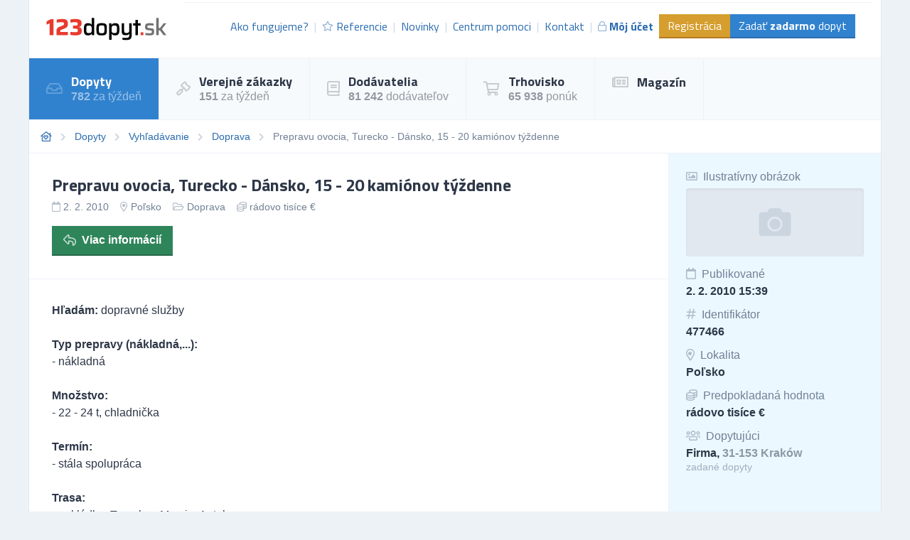

--- FILE ---
content_type: text/html; charset=UTF-8
request_url: https://dopyty.123dopyt.sk/dopyt/477466-prepravu-ovocia-turecko-dansko-15-20-kamionov-tyzdenne
body_size: 15322
content:
<!DOCTYPE html>
<html lang="sk">
<head>
    <meta charset="UTF-8">
    <meta http-equiv="X-UA-Compatible" content="ie=edge">
        <title>Prepravu ovocia, Turecko - Dánsko, 15 - 20 kamiónov týždenne | 123dopyt.sk</title>
<meta name="description" content="Hľadám: dopravné služby

Typ prepravy (nákladná,...):
- nákladná

Množstvo:
- 22 - 24 t, chladnička

Termín: 
- stála spolupráca...">
<meta charset="utf-8">
<meta name="viewport" content="width=device-width, initial-scale=0.85, maximum-scale=0.85, minimum-scale=0.85">
<meta name="csrf-token" content="J7wtFkcE5Ctqtjjok648YDSIPquylOLOlxECOeM6">
<meta name="robots" content="index,follow">

    <link rel="preconnect" href="https://www.gstatic.com">
<link rel="dns-prefetch" href="https://www.gstatic.com">

<link rel="preconnect" href="https://fonts.googleapis.com">
<link rel="dns-prefetch" href="https://fonts.googleapis.com">

<link rel="preconnect" href="https://fonts.gstatic.com">
<link rel="dns-prefetch" href="https://fonts.gstatic.com">

<link rel="preconnect" href="https://widgets.getsitecontrol.com">
<link rel="dns-prefetch" href="https://widgets.getsitecontrol.com">

<link rel="preload" href="/fonts/vendor/@fortawesome/fontawesome-pro/webfa-light-300.woff2?095e140e404f4ade8132d4df67b6b74b"
      as="font"
      type="font/woff2" crossorigin="anonymous">
<link rel="preload" href="/fonts/vendor/@fortawesome/fontawesome-pro/webfa-regular-400.woff2?272144c92f337ca162fe46de1bb245af"
      as="font"
      type="font/woff2" crossorigin="anonymous">
<link rel="preload" href="/fonts/vendor/@fortawesome/fontawesome-pro/webfa-solid-900.woff2?4c7a7246c1ebc15cdeb8870b52a35b77"
      as="font"
      type="font/woff2" crossorigin="anonymous">

<link rel="preload"
      href="https://fonts.googleapis.com/css?family=Titillium+Web:400,700&display=swap&subset=latin-ext"
      as="style">

<script src="https://cdn.jsdelivr.net/npm/promise-polyfill@8/dist/polyfill.min.js"></script>
    <style type="text/css">
        [v-cloak] {
            display: none;
        }
        :root{--animate-duration:1s;--animate-delay:1s;--animate-repeat:1}html{line-height:1.15;-webkit-text-size-adjust:100%}body{margin:0}h1{font-size:2em;margin:.67em 0}a{background-color:transparent}strong{font-weight:bolder}small{font-size:80%}img{border-style:none}input{font-family:inherit;font-size:100%;line-height:1.15;margin:0}input{overflow:visible}::-webkit-file-upload-button{-webkit-appearance:button;font:inherit}dd,dl,h1,h2,h3,h4,p{margin:0}ul{margin:0;padding:0}ul{list-style:none}html{font-family:system-ui,-apple-system,BlinkMacSystemFont,Segoe UI,Roboto,Helvetica Neue,Arial,Noto Sans,sans-serif,Apple Color Emoji,Segoe UI Emoji,Segoe UI Symbol,Noto Color Emoji;line-height:1.5}*,:after,:before{box-sizing:border-box;border:0 solid #e2e8f0}img{border-style:solid}input::-moz-placeholder{color:#a0aec0}input:-ms-input-placeholder{color:#a0aec0}h1,h2,h3,h4{font-size:inherit;font-weight:inherit}a{color:inherit;text-decoration:inherit}input{padding:0;line-height:inherit;color:inherit}iframe,img{display:block;vertical-align:middle}img{max-width:100%;height:auto}.container{width:100%;margin-right:auto;margin-left:auto}@media (min-width:640px){.container{max-width:640px}}@media (min-width:768px){.container{max-width:768px}}@media (min-width:1024px){.container{max-width:1024px}}@media (min-width:1200px){.container{max-width:1200px}}.bg-white{--bg-opacity:1;background-color:#fff;background-color:rgba(255,255,255,var(--bg-opacity))}.bg-gray-100{--bg-opacity:1;background-color:#f7fafc;background-color:rgba(247,250,252,var(--bg-opacity))}.bg-gray-200{--bg-opacity:1;background-color:#edf2f7;background-color:rgba(237,242,247,var(--bg-opacity))}.bg-yellow-600{--bg-opacity:1;background-color:#d69e2e;background-color:rgba(214,158,46,var(--bg-opacity))}.bg-green-300{--bg-opacity:1;background-color:#9ae6b4;background-color:rgba(154,230,180,var(--bg-opacity))}.bg-green-700{--bg-opacity:1;background-color:#2f855a;background-color:rgba(47,133,90,var(--bg-opacity))}.bg-blue-100{--bg-opacity:1;background-color:#ebf8ff;background-color:rgba(235,248,255,var(--bg-opacity))}.bg-blue-200{--bg-opacity:1;background-color:#bee3f8;background-color:rgba(190,227,248,var(--bg-opacity))}.bg-blue-600{--bg-opacity:1;background-color:#3182ce;background-color:rgba(49,130,206,var(--bg-opacity))}.bg-center{background-position:50%}.bg-cover{background-size:cover}.border-gray-200{--border-opacity:1;border-color:#edf2f7;border-color:rgba(237,242,247,var(--border-opacity))}.border-gray-300{--border-opacity:1;border-color:#e2e8f0;border-color:rgba(226,232,240,var(--border-opacity))}.border-yellow-700{--border-opacity:1;border-color:#b7791f;border-color:rgba(183,121,31,var(--border-opacity))}.border-green-800{--border-opacity:1;border-color:#276749;border-color:rgba(39,103,73,var(--border-opacity))}.border-blue-700{--border-opacity:1;border-color:#2b6cb0;border-color:rgba(43,108,176,var(--border-opacity))}.rounded{border-radius:.25rem}.border{border-width:1px}.border-b-2{border-bottom-width:2px}.border-t{border-top-width:1px}.border-r{border-right-width:1px}.border-b{border-bottom-width:1px}.border-l{border-left-width:1px}.block{display:block}.inline-block{display:inline-block}.inline{display:inline}.flex{display:flex}.hidden{display:none}.flex-row{flex-direction:row}.flex-col{flex-direction:column}.flex-col-reverse{flex-direction:column-reverse}.flex-wrap{flex-wrap:wrap}.items-center{align-items:center}.self-start{align-self:flex-start}.self-center{align-self:center}.justify-end{justify-content:flex-end}.justify-between{justify-content:space-between}.flex-1{flex:1 1 0%}.flex-shrink-0{flex-shrink:0}.font-display{font-family:Titillium Web,sans-serif}.font-body{font-family:Roboto,Helvetica Neue,Arial,Noto Sans,sans-serif,Apple Color Emoji,Segoe UI Emoji,Segoe UI Symbol,Noto Color Emoji}.font-normal{font-weight:400}.font-semibold{font-weight:600}.font-bold{font-weight:700}.h-24{height:6rem}.h-full{height:100%}.text-xs{font-size:.75rem}.text-sm{font-size:.875rem}.text-base{font-size:1rem}.text-lg{font-size:1.125rem}.text-xl{font-size:1.25rem}.text-2xl{font-size:1.5rem}.leading-6{line-height:1.5rem}.leading-none{line-height:1}.leading-tight{line-height:1.25}.leading-snug{line-height:1.375}.leading-normal{line-height:1.5}.m-4{margin:1rem}.-mx-2{margin-left:-.5rem;margin-right:-.5rem}.mt-1{margin-top:.25rem}.mr-1{margin-right:.25rem}.mt-2{margin-top:.5rem}.mr-2{margin-right:.5rem}.mt-3{margin-top:.75rem}.mr-3{margin-right:.75rem}.mr-4{margin-right:1rem}.mb-4{margin-bottom:1rem}.mt-5{margin-top:1.25rem}.mt-6{margin-top:1.5rem}.mb-8{margin-bottom:2rem}.-mt-6{margin-top:-1.5rem}.opacity-25{opacity:.25}.opacity-50{opacity:.5}.opacity-75{opacity:.75}.outline-none{outline:2px solid transparent;outline-offset:2px}.overflow-hidden{overflow:hidden}.overflow-x-scroll{overflow-x:scroll}.p-2{padding:.5rem}.p-3{padding:.75rem}.p-4{padding:1rem}.p-6{padding:1.5rem}.p-8{padding:2rem}.py-1{padding-top:.25rem;padding-bottom:.25rem}.py-2{padding-top:.5rem;padding-bottom:.5rem}.px-2{padding-left:.5rem;padding-right:.5rem}.py-3{padding-top:.75rem;padding-bottom:.75rem}.px-3{padding-left:.75rem;padding-right:.75rem}.py-4{padding-top:1rem;padding-bottom:1rem}.px-4{padding-left:1rem;padding-right:1rem}.px-6{padding-left:1.5rem;padding-right:1.5rem}.pl-0{padding-left:0}.pb-2{padding-bottom:.5rem}.pl-2{padding-left:.5rem}.pt-3{padding-top:.75rem}.pt-4{padding-top:1rem}.relative{position:relative}.sticky{position:-webkit-sticky;position:sticky}.top-0{top:0}.shadow-inner{box-shadow:inset 0 2px 4px 0 rgba(0,0,0,.06)}.text-left{text-align:left}.text-center{text-align:center}.text-right{text-align:right}.text-white{--text-opacity:1;color:#fff;color:rgba(255,255,255,var(--text-opacity))}.text-gray-500{--text-opacity:1;color:#a0aec0;color:rgba(160,174,192,var(--text-opacity))}.text-gray-600{--text-opacity:1;color:#718096;color:rgba(113,128,150,var(--text-opacity))}.text-gray-700{--text-opacity:1;color:#4a5568;color:rgba(74,85,104,var(--text-opacity))}.text-gray-800{--text-opacity:1;color:#2d3748;color:rgba(45,55,72,var(--text-opacity))}.text-blue-600{--text-opacity:1;color:#3182ce;color:rgba(49,130,206,var(--text-opacity))}.text-blue-700{--text-opacity:1;color:#2b6cb0;color:rgba(43,108,176,var(--text-opacity))}.uppercase{text-transform:uppercase}.underline{text-decoration:underline}.antialiased{-webkit-font-smoothing:antialiased;-moz-osx-font-smoothing:grayscale}.whitespace-no-wrap{white-space:nowrap}.truncate{overflow:hidden;text-overflow:ellipsis;white-space:nowrap}.w-24{width:6rem}.w-40{width:10rem}.w-full{width:100%}.z-10{z-index:10}.z-20{z-index:20}.gap-2{grid-gap:.5rem;gap:.5rem}body,html{height:100vh}@media (min-width:1024px){.with-divider li:not(:first-child):not(.without-divider):before{content:"|";opacity:.25}}.breadcrumps{font-size:.875rem;--text-opacity:1;color:#718096;color:rgba(113,128,150,var(--text-opacity))}.breadcrumps::-webkit-scrollbar{display:none}.breadcrumps li:not(:last-child):after{font-family:Font Awesome\ 5 Pro;content:"\F054";font-weight:900;--text-opacity:1;color:#cbd5e0;color:rgba(203,213,224,var(--text-opacity));margin-left:.75rem;font-size:.75rem}.breadcrumps li:last-child{padding-right:1rem}.breadcrumps a{--text-opacity:1;color:#2b6cb0;color:rgba(43,108,176,var(--text-opacity))}.bgdrop{z-index:12;opacity:0;display:none;position:fixed;top:0;left:0;bottom:0;right:0;background-color:#000}.img-container{overflow:hidden;position:relative}.img-container img{position:absolute;-o-object-fit:cover;object-fit:cover;min-width:1000%;min-height:1000%;transform:translateX(-50%) translateY(-50%) scale(.1);top:50%;left:50%}a.link{--text-opacity:1;color:#2b6cb0;color:rgba(43,108,176,var(--text-opacity));text-decoration:none;font-weight:500}@media (min-width:768px){.md\:flex-row{flex-direction:row}.md\:w-1\/2{width:50%}.md\:w-450px{width:450px}.md\:gap-4{grid-gap:1rem;gap:1rem}}@media (min-width:1024px){.lg\:bg-white{--bg-opacity:1;background-color:#fff;background-color:rgba(255,255,255,var(--bg-opacity))}.lg\:bg-gray-100{--bg-opacity:1;background-color:#f7fafc;background-color:rgba(247,250,252,var(--bg-opacity))}.lg\:border-b-0{border-bottom-width:0}.lg\:border-r{border-right-width:1px}.lg\:block{display:block}.lg\:inline{display:inline}.lg\:flex{display:flex}.lg\:hidden{display:none}.lg\:flex-row{flex-direction:row}.lg\:flex-row-reverse{flex-direction:row-reverse}.lg\:items-center{align-items:center}.lg\:text-base{font-size:1rem}.lg\:leading-snug{line-height:1.375}.lg\:mt-0{margin-top:0}.lg\:w-32{width:8rem}.lg\:w-auto{width:auto}.lg\:w-1\/3{width:33.333333%}.lg\:w-1\/4{width:25%}.lg\:w-3\/4{width:75%}}@font-face{font-family:Font Awesome\ 5 Pro;font-style:normal;font-weight:400;font-display:swap;src:url(/fonts/vendor/@fortawesome/fontawesome-pro/webfa-regular-400.eot?23696b3c53d40823bbf03b6f5929a18d);src:url(/fonts/vendor/@fortawesome/fontawesome-pro/webfa-regular-400.eot?23696b3c53d40823bbf03b6f5929a18d?#iefix) format("embedded-opentype"),url(/fonts/vendor/@fortawesome/fontawesome-pro/webfa-regular-400.woff2?272144c92f337ca162fe46de1bb245af) format("woff2"),url(/fonts/vendor/@fortawesome/fontawesome-pro/webfa-regular-400.woff?9ec7e725b46f10a89a989bcae2a9f73e) format("woff"),url(/fonts/vendor/@fortawesome/fontawesome-pro/webfa-regular-400.ttf?4a0ea645f716eda9c352676fb7f67e3e) format("truetype"),url(/fonts/vendor/@fortawesome/fontawesome-pro/webfa-regular-400.svg?8fbe9d94b2de3833eb21a1dc35cb2100#fontawesome) format("svg")}.far{font-weight:400}@font-face{font-family:Font Awesome\ 5 Pro;font-style:normal;font-weight:900;font-display:swap;src:url(/fonts/vendor/@fortawesome/fontawesome-pro/webfa-solid-900.eot?3e45317a584ebc2785c420a84ac6e131);src:url(/fonts/vendor/@fortawesome/fontawesome-pro/webfa-solid-900.eot?3e45317a584ebc2785c420a84ac6e131?#iefix) format("embedded-opentype"),url(/fonts/vendor/@fortawesome/fontawesome-pro/webfa-solid-900.woff2?4c7a7246c1ebc15cdeb8870b52a35b77) format("woff2"),url(/fonts/vendor/@fortawesome/fontawesome-pro/webfa-solid-900.woff?85615afdcddca76835cefa3fbf709f8b) format("woff"),url(/fonts/vendor/@fortawesome/fontawesome-pro/webfa-solid-900.ttf?65e6c65ab3f6cd21b033dfdab0a5287f) format("truetype"),url(/fonts/vendor/@fortawesome/fontawesome-pro/webfa-solid-900.svg?47d429114924f049be0109a8d8022ae3#fontawesome) format("svg")}.fa,.far{font-family:Font Awesome\ 5 Pro}.fa{font-weight:900}@font-face{font-family:Font Awesome\ 5 Pro;font-style:normal;font-weight:300;font-display:swap;src:url(/fonts/vendor/@fortawesome/fontawesome-pro/webfa-light-300.eot?18c577b1efa1c6bfc1258c0f15eaa0f5);src:url(/fonts/vendor/@fortawesome/fontawesome-pro/webfa-light-300.eot?18c577b1efa1c6bfc1258c0f15eaa0f5?#iefix) format("embedded-opentype"),url(/fonts/vendor/@fortawesome/fontawesome-pro/webfa-light-300.woff2?095e140e404f4ade8132d4df67b6b74b) format("woff2"),url(/fonts/vendor/@fortawesome/fontawesome-pro/webfa-light-300.woff?371c8544f787a02b9bdbcb63d2098edd) format("woff"),url(/fonts/vendor/@fortawesome/fontawesome-pro/webfa-light-300.ttf?2f5e2aa33587ad7d0125ebe302f09d55) format("truetype"),url(/fonts/vendor/@fortawesome/fontawesome-pro/webfa-light-300.svg?30722caf66f68df29811a3d107b95d00#fontawesome) format("svg")}.fal{font-family:Font Awesome\ 5 Pro;font-weight:300}.fa,.fal,.far{-moz-osx-font-smoothing:grayscale;-webkit-font-smoothing:antialiased;display:inline-block;font-style:normal;font-variant:normal;text-rendering:auto;line-height:1}.fa-fw{text-align:center;width:1.25em}.fa-bars:before{content:"\F0C9"}.fa-book:before{content:"\F02D"}.fa-calendar:before{content:"\F133"}.fa-coins:before{content:"\F51E"}.fa-feather-alt:before{content:"\F56B"}.fa-folder-open:before{content:"\F07C"}.fa-gavel:before{content:"\F0E3"}.fa-hashtag:before{content:"\F292"}.fa-home-heart:before{content:"\F4C9"}.fa-image:before{content:"\F03E"}.fa-inbox:before{content:"\F01C"}.fa-lock:before{content:"\F023"}.fa-map-marker-alt:before{content:"\F3C5"}.fa-newspaper:before{content:"\F1EA"}.fa-plus-circle:before{content:"\F055"}.fa-question-circle:before{content:"\F059"}.fa-reply:before{content:"\F3E5"}.fa-shipping-fast:before{content:"\F48B"}.fa-shopping-cart:before{content:"\F07A"}.fa-star:before{content:"\F005"}.fa-stopwatch:before{content:"\F2F2"}.fa-users:before{content:"\F0C0"}
    </style>

    <link rel="stylesheet" href="/css/app.css?id=2b06d8f99321dc067571"
          media="print"
          onload="this.media='all'">
    <link rel="stylesheet" href="/css/icons.css?id=7f30efbe7026fceea39d"
          media="print"
          onload="this.media='all'">

    <noscript>
        <link rel="stylesheet" href="/css/app.css?id=2b06d8f99321dc067571">
        <link rel="stylesheet" href="/css/icons.css?id=7f30efbe7026fceea39d">
    </noscript>

    
    
    


    <link rel="apple-touch-icon" sizes="180x180" href="/favicon/sk/apple-touch-icon.png">
<link rel="icon" type="image/png" sizes="32x32" href="/favicon/sk/favicon-32x32.png">
<link rel="icon" type="image/png" sizes="16x16" href="/favicon/sk/favicon-16x16.png">
<link rel="manifest" href="/favicon/sk/site.webmanifest">
<link rel="mask-icon" href="/favicon/sk/safari-pinned-tab.svg" color="#5bbad5">
<meta name="msapplication-TileColor" content="#2b5797">
<meta name="theme-color" content="#ffffff">
    <!-- Google Tag Manager -->
<script>(function (w, d, s, l, i) {
        w[l] = w[l] || [];
        w[l].push({
            'gtm.start':
                new Date().getTime(), event: 'gtm.js'
        });
        var f = d.getElementsByTagName(s)[0],
            j = d.createElement(s), dl = l != 'dataLayer' ? '&l=' + l : '';
        j.async = true;
        j.src =
            'https://www.googletagmanager.com/gtm.js?id=' + i + dl;
        f.parentNode.insertBefore(j, f);
    })(window, document, 'script', 'dataLayer', 'GTM-TDTHVB');</script>
<!-- End Google Tag Manager -->

<!-- Google Optimize -->
<script src="https://www.googleoptimize.com/optimize.js?id=OPT-ML83LVS"></script>
<!-- End Google Optimize -->

<!-- 5DM -->
<script type="text/javascript" src="https://postback.affiliateport.eu/track.js"></script>
<script type="text/javascript">_AP_tracker.init();</script>
<!-- End 5DM -->
    

    <link
        href="https://fonts.googleapis.com/css?family=Titillium+Web:400,700&display=swap&subset=latin-ext"
        rel="stylesheet">


    <meta name="csrf-token" content="J7wtFkcE5Ctqtjjok648YDSIPquylOLOlxECOeM6">
    <meta name="csrf-param" content="_token">
    </head>
<body class="antialiased leading-none font-body text-gray-800" style="background-color: #EDF2F7;">
<!-- Google Tag Manager (noscript) -->
<noscript>
    <iframe
        src="https://www.googletagmanager.com/ns.html?id=GTM-TDTHVB"
        height="0" width="0" style="display:none;visibility:hidden"></iframe>
</noscript>
<!-- End Google Tag Manager (noscript) -->

<div id="app">
            <div class="container border-l border-r border-gray-300">
        <div v-cloak>
            <modals-login>
    <div class="flex flex-wrap">
        <div class="lg:w-1/2 w-full">
            <div class="p-10">
                <h3 class="font-display font-bold text-lg">Prihlásenie</h3>

    <div class="mt-4">
        <a class="border border-google flex overflow-hidden hover:shadow-lg mt-2 cursor-pointer"
           href="https://www.123dopyt.sk/auth/redirect/google"
        >
            <div class="bg-white w-10 flex items-center justify-center">
                <svg class="w-1/3" viewBox="0 0 512 512">
                    <path clip-rule="evenodd"
                          d="M109.876 256c0-16.628 2.76-32.572 7.692-47.524l-86.28-65.884C14.472 176.732 5 215.204 5 256c0 40.764 9.464 79.208 26.252 113.328l86.232-66.012c-4.884-14.884-7.608-30.768-7.608-47.316z"
                          fill="#FBBC05" fill-rule="evenodd" xmlns="http://www.w3.org/2000/svg"></path>
                    <path clip-rule="evenodd"
                          d="M261.364 104.728c36.124 0 68.752 12.8 94.388 33.744L430.328 64C384.884 24.436 326.62 0 261.364 0 160.052 0 72.98 57.936 31.288 142.592l86.276 65.884c19.88-60.344 76.548-103.748 143.8-103.748z"
                          fill="#EA4335" fill-rule="evenodd" xmlns="http://www.w3.org/2000/svg"></path>

                    <path clip-rule="evenodd"
                          d="M261.364 407.272c-67.248 0-123.916-43.404-143.796-103.748l-86.28 65.872C72.98 454.064 160.052 512 261.364 512c62.528 0 122.228-22.204 167.032-63.804L346.5 384.884c-23.108 14.556-52.208 22.388-85.136 22.388z"
                          fill="#34A853" fill-rule="evenodd" xmlns="http://www.w3.org/2000/svg"></path>
                    <path clip-rule="evenodd"
                          d="M506.072 256c0-15.128-2.332-31.42-5.828-46.544h-238.88v98.908h137.504c-6.876 33.724-25.588 59.648-52.368 76.52l81.896 63.312c47.064-43.68 77.676-108.752 77.676-192.196z"
                          fill="#4285F4" fill-rule="evenodd" xmlns="http://www.w3.org/2000/svg"></path>
                </svg>
            </div>
            <div class="bg-google text-white p-3 flex-1">
                Prihlásiť cez Google            </div>
        </a>
    </div>
    <div class="h-line-with-words my-8">alebo</div>

<form action="https://www.123dopyt.sk/prihlasenie" method="POST">
    <input type="hidden" name="_token" value="J7wtFkcE5Ctqtjjok648YDSIPquylOLOlxECOeM6">        <div class="mt-4">
            <label for="login"
               class="block leading-5 text-sm font-medium text-gray-700 flex items-center mb-1">
            E-mail alebo IČO
                                </label>
        <label for="login"
           data-input
           class="block border shadow-sm bg-white cursor-text border-gray-300 focus-within:border-blue-300 flex items-start">
                <input type="text"
                autofocus
               onfocus="this.setSelectionRange(this.value.length,this.value.length);"                name="login"
               id="login"
                              class="py-2 px-3  w-full bg-transparent outline-none cursor-text "
               value=""
               placeholder="">
    </label>

    
</div>
    <div class="mt-4">
            <label for="password"
               class="block leading-5 text-sm font-medium text-gray-700 flex items-center mb-1">
            Heslo
                                </label>
        <label for="password"
           data-input
           class="block border shadow-sm bg-white cursor-text border-gray-300 focus-within:border-blue-300 flex items-start">
                <input type="password"
                              name="password"
               id="password"
                              class="py-2 px-3  w-full bg-transparent outline-none cursor-text "
               value=""
               placeholder="">
    </label>

    
</div>
    <div class="mt-6 pt-6 border-t border-gray-200">
        <div class="flex items-center justify-between">
            <a class="text-gray-600 w-3/5 text-sm underline hover:no-underline" href="https://www.123dopyt.sk/zabudnute-heslo">
                Zabudli ste heslo?            </a>
            <form-blocking-button
                namespace="login"
                blocking-text="Prihlásiť"
                class="border-b-2 border-blue-700 flex-shrink-0 p-3 pb-2 font-bold block flex items-center h-full bg-blue-600 text-white hover:bg-blue-700"
                type="submit">
                Prihlásiť            </form-blocking-button>
        </div>
    </div>
</form>
            </div>
        </div>
        <div class="w-1/2 hidden lg:block border-l border-gray-200 bg-blue-100">
            <div class="p-10 opacity-75">
                <h3 class="font-display font-semibold text-lg leading-snug">
                    Chcete nových zákazníkov?                    <br/>
                    <strong>Zaregistrujte sa!</strong>
                </h3>

                <ul class="mt-6 leading-tight">
                    <li class="flex items-start">
                        <i class="text-green-600 mr-2 far fa-check-circle relative" style="top: 3px;"></i>
                        Dopyty a zákazky zo všetkých kategórii podnikania.                    </li>
                    <li class="flex items-start mt-2">
                        <i class="text-green-600 mr-2 far fa-check-circle relative" style="top: 3px;"></i>
                        Každý deň na váš e-mail.                    </li>
                    <li class="flex items-start mt-2">
                        <i class="text-green-600 mr-2 far fa-check-circle relative" style="top: 3px;"></i>
                        6 z 10 dodávateľov získáva zákazky.                    </li>
                </ul>

                <div class="mt-8">
                    <a class="border-b-2 inline-block border-blue-300 bg-blue-200 p-3 pb-2 text-gray-700 hover:bg-blue-300"
                       href="https://www.123dopyt.sk/registracia"
                       data-turbolinks="false"
                    >
                        Chcem sa zaregistrovať                    </a>
                </div>
            </div>
        </div>
    </div>
</modals-login>
        </div>

        <header x-data="{menu: false}">
    <div class="z-20 relative">
        <div
            class="bg-white flex lg:flex-row flex-col justify-between lg:items-center border-b border-gray-200 font-display">

            <div class="flex items-center justify-between p-6">
                <a href="https://www.123dopyt.sk" content="Ísť na úvodnú stránku 🏠"
                   v-tippy="{placement: 'right', delay: [500, 0]}">
                    <img loading="lazy" width="300" height="49" src="/images/logo_sk.svg" alt=""
                         style="width: 170px;">
                </a>

                <a x-on:click.prevent="menu = !menu" href="#"
                   class="block lg:hidden text-xl p-2 border-gray-200 border hover:bg-gray-100 text-gray-700">
                    <i class="fa fa-bars"></i>
                </a>
            </div>

            <ul x-cloak x-bind:class="{'hidden': !menu}"
                class="bg-gray-100 lg:block lg:bg-white flex-row text-base text-blue-700 w-full flex-1 justify-end mr-3 with-divider lg:flex border-gray-200 border-t p-6 pt-4">

                
                    <li class="flex items-center truncate">
                        <a href="https://www.123dopyt.sk/ako-fungujeme" class="flex items-center p-2 hover:bg-gray-200">
                            Ako fungujeme?                        </a>
                    </li>
                    <li class="flex items-center truncate">
                        <a href="https://www.123dopyt.sk/referencie" class="flex items-center p-2 hover:bg-gray-200">
                            <i class="mr-1 text-sm far fa-star opacity-50"></i>
                            Referencie                        </a>
                    </li>
                    <li class="flex items-center truncate">
                        <a href="https://www.123dopyt.sk/novinky" class="flex items-center p-2 hover:bg-gray-200">
                            Novinky                        </a>
                    </li>
                    <li class="flex items-center truncate">
                        <a href="https://www.123dopyt.sk/centrum-pomoci"
                           class="flex items-center p-2 hover:bg-gray-200">
                            Centrum pomoci                        </a>
                    </li>
                    <li class="flex items-center truncate">
                        <a href="https://www.123dopyt.sk/kontakt" class="flex items-center p-2 hover:bg-gray-200">
                            Kontakt                        </a>
                    </li>
                                            <li class="flex items-center truncate">
                            <a @click.prevent="showLogin" href="https://www.123dopyt.sk/prihlasenie"
                               class="flex items-center p-2 hover:bg-gray-200 font-bold">
                                <i class="mr-1 text-sm far fa-lock opacity-50"></i>
                                Môj účet                            </a>
                        </li>
                    

                                            <li class="without-divider flex items-center mt-2 lg:mt-0 truncate">
                            <a href="https://www.123dopyt.sk/registracia"
                               class="py-2 px-3 bg-yellow-600 text-white hover:bg-yellow-700 border-b-2 border-yellow-700">
                                Registrácia                            </a>
                        </li>
                                        <li class="without-divider flex items-center mt-2 lg:mt-0 truncate">
                        <a href="https://www.123dopyt.sk/zadat-dopyt"
                           class="py-2 px-3 bg-blue-600 text-white hover:bg-blue-700 border-b-2 border-blue-700">
                            Zadať <strong>zadarmo</strong> dopyt                        </a>
                    </li>
                            </ul>
        </div>
                     <div class="border-b border-gray-200 lg:bg-gray-100 bg-white navigation lg:block"
     x-cloak x-bind:class="{'hidden': !menu}">
    <ul class="flex lg:flex-row flex-col w-full">
                                    <li class="lg:border-r lg:border-b-0 border-b border-gray-200 text-white bg-blue-600">
                    <a href="https://dopyty.123dopyt.sk" class="flex items-center p-6">
                                                    <i class="far fa-inbox text-xl mr-3 opacity-25"></i>
                                                <div class="font-bold font-display text-lg">
                            Dopyty
                                                            <small class="mt-1 text-sm font-body font-normal opacity-50 text-base block">
                                    <strong>782</strong> za týždeň
                                </small>
                            
                                                    </div>
                    </a>
                </li>
                                                <li class="lg:border-r lg:border-b-0 border-b border-gray-200 hover:bg-blue-100">
                    <a href="https://zakazky.123dopyt.sk" class="flex items-center p-6">
                                                    <i class="far fa-gavel text-xl mr-3 opacity-25"></i>
                                                <div class="font-bold font-display text-lg">
                            Verejné zákazky
                                                            <small class="mt-1 text-sm font-body font-normal opacity-50 text-base block">
                                    <strong>151</strong> za týždeň
                                </small>
                            
                                                    </div>
                    </a>
                </li>
                                                <li class="lg:border-r lg:border-b-0 border-b border-gray-200 hover:bg-blue-100">
                    <a href="https://dodavatelia.123dopyt.sk" class="flex items-center p-6">
                                                    <i class="far fa-book text-xl mr-3 opacity-25"></i>
                                                <div class="font-bold font-display text-lg">
                            Dodávatelia
                                                            <small class="mt-1 text-sm font-body font-normal opacity-50 text-base block">
                                    <strong>81 242</strong> dodávateľov
                                </small>
                            
                                                    </div>
                    </a>
                </li>
                                                <li class="lg:border-r lg:border-b-0 border-b border-gray-200 hover:bg-blue-100">
                    <a href="https://trhovisko.123dopyt.sk" class="flex items-center p-6">
                                                    <i class="far fa-shopping-cart text-xl mr-3 opacity-25"></i>
                                                <div class="font-bold font-display text-lg">
                            Trhovisko
                                                            <small class="mt-1 text-sm font-body font-normal opacity-50 text-base block">
                                    <strong>65 938</strong> ponúk
                                </small>
                            
                                                    </div>
                    </a>
                </li>
                                                <li class="lg:border-r lg:border-b-0 border-b border-gray-200 hover:bg-blue-100">
                    <a href="https://magazin.123dopyt.sk" class="flex items-center p-6">
                                                    <i class="far fa-newspaper text-xl mr-3 opacity-25"></i>
                                                <div class="font-bold font-display text-lg">
                            Magazín
                            
                                                    </div>
                    </a>
                </li>
                        </ul>
</div>
 
            </div>
    <div x-bind:class="{'bgdrop-visible': menu}" class="bgdrop" x-on:click="menu = false"></div>
</header>


        
    
    <ul class="border-b border-gray-200 bg-white flex breadcrumps p-4 overflow-x-scroll">
                                    <li class="mr-3 whitespace-no-wrap"><a href="/"><i class="far fa-home-heart"></i></a></li>
                                                <li class="mr-3 whitespace-no-wrap"><a href="https://dopyty.123dopyt.sk">Dopyty</a></li>
                                                <li class="mr-3 whitespace-no-wrap"><a href="https://dopyty.123dopyt.sk/vyhladavanie">Vyhľadávanie</a></li>
                                                <li class="mr-3 whitespace-no-wrap"><a href="https://dopyty.123dopyt.sk/doprava">Doprava</a></li>
                                                <li class="mr-3 whitespace-no-wrap">Prepravu ovocia, Turecko - Dánsko, 15 - 20 kamiónov týždenne</li>
                        </ul>


    
    
    
    <div class="bg-white border-b border-gray-200 flex lg:flex-row-reverse flex-col-reverse flex-wrap">
        <div class="lg:w-1/4 w-full border-l border-gray-200 bg-blue-100 py-4">
                        
                            <div class="px-6 py-2">
                    <div class="text-gray-600"><i
                            class="far fa-image mr-1 opacity-50"></i> Ilustratívny obrázok
                    </div>
                                            <div
                            class="mt-2 font-bold w-full h-24 overflow-hidden rounded shadow-inner bg-cover bg-center text-center"
                            style="background-image: url(/images/no-image.svg)"></div>
                                    </div>
            
            <div class="px-6 py-2">
                <div class="text-gray-600"><i class="far fa-calendar mr-1 opacity-50"></i> Publikované</div>
                <div class="mt-2 font-bold">2. 2. 2010 15:39</div>
            </div>

            <div class="px-6 py-2">
                <div class="text-gray-600"><i class="far fa-hashtag mr-1 opacity-50"></i> Identifikátor
                </div>
                <div class="mt-2 font-bold">477466</div>
            </div>

                            <div class="px-6 py-2">
                    <div class="text-gray-600"><i
                            class="far fa-map-marker-alt mr-1 opacity-50"></i> Lokalita
                    </div>
                    <div class="mt-2 font-bold">
                        <a href="https://dopyty.123dopyt.sk/polsko" class="hover:underline">
                            Poľsko
                        </a>
                    </div>
                </div>
            
                            <div class="px-6 py-2">
                    <div class="text-gray-600"><i
                            class="far fa-coins mr-1 opacity-50"></i> Predpokladaná hodnota</div>
                    <div class="mt-2 font-bold">rádovo tisíce €</div>
                </div>
            
            <div class="px-6 py-2">
                <div class="text-gray-600"><i
                        class="far fa-users mr-1 opacity-50"></i> Dopytujúci</div>
                <div class="mt-2 font-bold">
                    <a id="detail-bottom" href="https://dopyty.123dopyt.sk/dopyt/registrovat/477466" @click.prevent="$modal.show('lead-form-check')">
                                                    Firma,
                        
                                                    <span class="opacity-50">31-153 Kraków</span>
                                            </a>

                                            <span class="block mt-1 text-gray-500 text-sm font-normal">
                        zadané dopyty
                                    </div>
            </div>

                    </div>

        <div class="lg:w-3/4 w-full">
            <div class="border-b border-gray-200 p-8 flex flex-col sticky z-10 top-0 bg-white">
                <div class="">
                    <h1 class="text-2xl self-start font-display font-bold">Prepravu ovocia, Turecko - Dánsko, 15 - 20 kamiónov týždenne</h1>
                    <ul class="items-center mt-3 text-sm text-gray-600 lg:flex hidden">
                        <li class="mr-4"><i
                                class="far opacity-50 fa-calendar"></i> 2. 2. 2010
                        </li>
                                                    <li class="mr-4">
                                <i class="far opacity-50 fa-map-marker-alt"></i>
                                <a href="https://dopyty.123dopyt.sk/polsko"
                                   class="hover:underline">
                                    Poľsko
                                </a>
                            </li>
                                                                            <li class="mr-4">
                                <i class="far opacity-50 fa-folder-open"></i>
                                <a href="https://dopyty.123dopyt.sk/doprava"
                                   class="hover:underline">
                                    Doprava
                                </a>
                            </li>
                                                                            <li class="mr-4"><i
                                    class="far opacity-50 fa-coins"></i> rádovo tisíce €
                            </li>
                                            </ul>
                </div>
                <div class="mt-5 flex md:flex-row flex-col text-sm gap-2 md:gap-4 lg:text-base">
                                            <div class="flex-shrink-0">
                            <a id="detail-top" href="https://dopyty.123dopyt.sk/dopyt/registrovat/477466"
                               @click.prevent="$modal.show('lead-form-info')"
                               class="border-b-2 border-green-800 outline-none text-center font-bold h-full flex items-center px-4 py-3 bg-green-700 text-white hover:bg-green-800">
                                <i class="far fa-reply mr-2 opacity-75"></i>
                                Viac informácií                            </a>
                        </div>
                    
                                    </div>
            </div>


            
            <div class="p-8 leading-6 border-b border-gray-200">
                <strong>Hľadám:</strong> dopravné služby<br />
<br />
<strong>Typ prepravy (nákladná,...):<br />
</strong>- nákladná<br />
<br />
<strong>Množstvo:<br />
</strong>- 22 - 24 t, chladnička<br />
<br />
<strong>Termín: <br />
</strong>- stála spolupráca<br />
<br />
<strong>Trasa:<br />
</strong>- nakládka: Turecko - Mersin, Antalya<br />
- vykládka: Dánsko - Copenhagen<br />
                     HOLANDSKO - Barendrecht<br />
                     LITWA - Kretinga<br />
                     BIELORUSKO - Minsk<br />
                     ESTONSKO - Talin<br />
<br />
<strong>Ďalší popis: <br />
</strong>- jedná sa o stálu spoluprácu, prevoz ovocia po celý rok, 15 - 20 kamiónov týždenne

                


                
                                    <div class="text-right text-sm -mt-6">
                        <a id="detail-top" href="https://dopyty.123dopyt.sk/dopyt/registrovat/477466"
                           @click.prevent="$modal.show('lead-form-info')">
                            <i class="far fa-question-circle mr-1 opacity-75"></i>
                            <font class="underline font-semibold">
                                Viac informácií                            </font>
                        </a>
                    </div>
                            </div>

                            <div class="p-8 text-center bg-gray-100">
                                            <a id="detail-bottom" href="https://dopyty.123dopyt.sk/dopyt/registrovat/477466" @click.prevent="$modal.show('lead-form-check')"
                           class="w-full md:w-450px uppercase border-b-2 border-yellow-700 mb-4 inline-block outline-none text-center font-bold pt-3 pb-2 bg-yellow-600 text-white hover:bg-yellow-700">
                            Kontakt na zákazníka                        </a>
                    
                                            <small class="block text-gray-600">
                            Pokiaľ ste registrovaný dodávateľ, <a @click.prevent="showLogin" href="https://www.123dopyt.sk/prihlasenie" class="underline hover:no-underline">prihláste sa</a>.                        </small>
                                    </div>
                    </div>
        <modals-form name="lead-form-check" width="700px" type="inquiry_detail" v-cloak>
            <form id="inquiry-detail" method="post" action="https://dopyty.123dopyt.sk/lead-form">
    <input type="hidden" name="form"
           value="App\Http\LeadForms\InquiryDetailLeadForm">

    <h3 class="font-display font-bold text-2xl px-6 pt-8 mb-4">
        Tento dopyt vám ZADARMO overíme!    </h3>

    <div class="px-6">
        <div
            class="text-sm mb-6">
            <p class="leading-snug">
                Zanechajte nám na seba kontakt. Dáme vám vedieť, či je dopyt stále aktuálny.            </p>
        </div>
        <input type="hidden" name="_token" value="J7wtFkcE5Ctqtjjok648YDSIPquylOLOlxECOeM6">        <div class="mt-4">
            <label for="contact_person"
               class="block leading-5 text-sm font-medium text-gray-700 flex items-center mb-1">
            Meno
                            <span class="ml-1 text-red-600 inline-block text-sm">*</span>
                                </label>
        <label for="contact_person"
           data-input
           class="block border shadow-sm bg-white cursor-text border-gray-300 focus-within:border-blue-300 flex items-start">
                <input type="text"
                              name="contact_person"
               id="contact_person"
                              class="py-2 px-3  w-full bg-transparent outline-none cursor-text "
               value=""
               placeholder="">
    </label>

    
</div>
        <div class="mt-4">
            <label for="phone_number"
               class="block leading-5 text-sm font-medium text-gray-700 flex items-center mb-1">
            Telefón
                            <span class="ml-1 text-red-600 inline-block text-sm">*</span>
                                        <div class="ml-auto">
                    <i class="far fa-question-circle cursor-pointer text-gray-500"
                       content='Dobrovoľne poskytnutý kontaktný údaj. Zákazník má právo vzniesť námietku proti jeho marketingovému využívaniu <a class="text-blue-600 hover:underline" href="mailto:info@123dopyt.sk">tu</a>.'
                       v-tippy="{placement: 'left', 'interactive': true, delay: [0, 500]}"
                    ></i>
                </div>
                    </label>
        <label for="phone_number"
           data-input
           class="block border shadow-sm bg-white cursor-text border-gray-300 focus-within:border-blue-300 flex items-start">
                <input type="text"
                              name="phone_number"
               id="phone_number"
                              class="py-2 px-3  w-full bg-transparent outline-none cursor-text "
               value=""
               placeholder="">
    </label>

    
</div>
        <input type="hidden" name="inquiry_id" value="477466">
    </div>

    <div class="p-6">
        <form-blocking-button
            v-captcha-button
            id="detail-form-button"
            namespace="lead-form"
            blocking-text="Posielam ..."
            class="flex-shrink-0 p-3 font-bold block h-full w-full bg-yellow-600 text-center text-white hover:bg-yellow-700"
            type="submit">
            Odoslať        </form-blocking-button>
    </div>
    <div class="pb-5 text-center text-sm">
        <i class="far fa-clock"></i>
        Posledné overenie podobného dopytu prebehlo        pred 5 minútami.
    </div>
</form>
        </modals-form>

        <modals-form name="lead-form-info" width="700px" type="inquiry_detail" v-cloak>
            <form id="inquiry-detail" method="post" action="https://dopyty.123dopyt.sk/lead-form">
    <input type="hidden" name="form"
           value="App\Http\LeadForms\InquiryDetailLeadForm">

    <h3 class="font-display font-bold text-2xl px-6 pt-8 mb-4">
        Pre viac informácii vyplňte údaje nižšie.    </h3>

    <div class="px-6">
        <div
            class="text-sm mb-6">
            <p class="leading-snug">
                Prepravu ovocia, Turecko - Dánsko, 15 - 20 kamiónov týždenne
            </p>
        </div>
        <input type="hidden" name="_token" value="J7wtFkcE5Ctqtjjok648YDSIPquylOLOlxECOeM6">        <div class="mt-4">
            <label for="contact_person"
               class="block leading-5 text-sm font-medium text-gray-700 flex items-center mb-1">
            Meno
                            <span class="ml-1 text-red-600 inline-block text-sm">*</span>
                                </label>
        <label for="contact_person"
           data-input
           class="block border shadow-sm bg-white cursor-text border-gray-300 focus-within:border-blue-300 flex items-start">
                <input type="text"
                              name="contact_person"
               id="contact_person"
                              class="py-2 px-3  w-full bg-transparent outline-none cursor-text "
               value=""
               placeholder="">
    </label>

    
</div>
        <div class="mt-4">
            <label for="phone_number"
               class="block leading-5 text-sm font-medium text-gray-700 flex items-center mb-1">
            Telefón
                            <span class="ml-1 text-red-600 inline-block text-sm">*</span>
                                        <div class="ml-auto">
                    <i class="far fa-question-circle cursor-pointer text-gray-500"
                       content='Dobrovoľne poskytnutý kontaktný údaj. Zákazník má právo vzniesť námietku proti jeho marketingovému využívaniu <a class="text-blue-600 hover:underline" href="mailto:info@123dopyt.sk">tu</a>.'
                       v-tippy="{placement: 'left', 'interactive': true, delay: [0, 500]}"
                    ></i>
                </div>
                    </label>
        <label for="phone_number"
           data-input
           class="block border shadow-sm bg-white cursor-text border-gray-300 focus-within:border-blue-300 flex items-start">
                <input type="text"
                              name="phone_number"
               id="phone_number"
                              class="py-2 px-3  w-full bg-transparent outline-none cursor-text "
               value=""
               placeholder="">
    </label>

    
</div>
        <input type="hidden" name="inquiry_id" value="477466">
    </div>

    <div class="p-6">
        <form-blocking-button
            v-captcha-button
            id="detail-form-button"
            namespace="lead-form"
            blocking-text="Posielam ..."
            class="flex-shrink-0 p-3 font-bold block text-center w-full h-full bg-green-700 text-white hover:bg-green-800"
            type="submit">
            Odoslať        </form-blocking-button>
    </div>
    <div class="pb-5 text-center text-sm">
        <i class="far fa-clock"></i>
        Posledné overenie podobného dopytu prebehlo        pred 5 minútami.
    </div>
</form>
        </modals-form>

    </div>

            <div class="p-8 bg-white border-b border-gray-200">
            <h2 class="text-2xl pt-4 mb-8 font-display text-left font-bold flex items-center">
                <i class="fal fa-star mr-2 opacity-50 text-blue-600"></i>
                Výhody pre dodávateľa            </h2>
            <div class="flex -mx-2 flex-wrap">
                                    <div class="w-full md:w-1/2 lg:w-1/3 px-2">
                        <div class="h-full bg-gray-200 text-gray-700 p-8 text-center">
                            <h3 class="font-display font-bold text-xl">Aká zákazka bude tá vaša?</h3>
                            <p class="mt-6 text-sm leading-snug opacity-75">
                                Za posledných <strong>7 dní bolo pridaných 782 dopytov v celkovej hodnote 2 007 900 €</strong>. Zistite, ktorý z nich <a @click.prevent="$modal.show('lead-form-info')" class="link" href="https://dopyty.123dopyt.sk/dopyt/registrovat/477466">bude ten váš</a>.                            </p>
                        </div>
                    </div>


                    <div class="w-full md:w-1/2 lg:w-1/3 px-2">
                        <div class="h-full bg-gray-200 text-gray-700 p-8 text-center">
                            <h3 class="font-display font-bold text-xl">Zákazky bez dodávateľa.</h3>
                            <p class="mt-6 text-sm leading-snug opacity-75">
                                <strong>515 dopytov zatiaľ nemá žiadnu ponuku</strong>. <a @click.prevent="$modal.show('lead-form-info')" class="link" href="https://dopyty.123dopyt.sk/dopyt/registrovat/477466">Pošlite im</a> vašu ponuku a získajte prvého zákazníka z 123dopyt.sk ešte dnes.                            </p>
                        </div>
                    </div>
                
                <div class="w-full md:w-1/2 lg:w-1/3 px-2">
                    <div class="h-full bg-gray-200 text-gray-700 p-8 text-center">
                        <h3 class="font-display font-bold text-xl">123dopyt sa oplatí.</h3>
                        <p class="mt-6 text-sm leading-snug opacity-75">
                            Firmy získajú z 123dopyt.sk mesačne <strong>3 zákazky v priemernej hodnote 3 241 €</strong>. <a @click.prevent="$modal.show('lead-form-info')" class="link" href="https://dopyty.123dopyt.sk/dopyt/registrovat/477466">Začnite</a> preto hneď.                        </p>
                    </div>
                </div>

            </div>
        </div>
    
            <div class="bg-white">
            <h2 class="text-2xl text-left  p-8 font-display font-bold flex items-center">
                <i class="fal fa-plus-circle mr-2 opacity-50 text-blue-600"></i>
                Ďalšie zaujímavé dopyty            </h2>
            <div class="border-t border-gray-200 stripped-list opacity-75">
                                    <div class="flex border-b border-gray-200">
             <div class="m-4 lg:w-32 w-24 flex-shrink-0 overflow-hidden text-center img-container">
        <picture>
                            <source
                                        width="150"
                    height="100"
                                        srcset="https://media.b2m.cz/business-aggregator/images/5d724c8312f4d/thumb_0764b48b-b9bd-4ba2-a6a0-00c80cdcad6a.webp"
                    alt="Ilustratívny obrázok"
                    type="image/webp">
                        <source
                                width="150"
                height="100"
                                srcset="https://media.b2m.cz/business-aggregator/images/5d724c8312f4d/thumb_0764b48b-b9bd-4ba2-a6a0-00c80cdcad6a.jpeg"
                alt="Ilustratívny obrázok"
                type="image/jpeg">
            <img
                                width="150"
                height="100"
                                loading="lazy"
                src="https://media.b2m.cz/business-aggregator/images/5d724c8312f4d/thumb_0764b48b-b9bd-4ba2-a6a0-00c80cdcad6a.jpeg"
                alt="Ilustratívny obrázok">
        </picture>

    </div>
 
        <div class="p-6 pl-2 flex-1">
        <a class="hover:underline" href="https://dopyty.123dopyt.sk/dopyt/5000059-dopytujem-montaz-zrkadla-a-zamku-do-pivnice-v-byte">
            <h4 class="font-display font-bold text-xl leading-snug">
            <span class="block lg:inline mr-2">
            Dopytujem: montáž zrkadla a zámku do pivnice v byte
            </span>
                            </h4>
        </a>
        <ul class="flex flex-wrap items-center mt-2 text-sm text-gray-600 leading-normal lg:leading-snug">
            <li class="mr-4 w-full lg:w-auto"><i
                    class="far opacity-50 fa-calendar"></i> Dnes (14. 1. 2026)
            </li>
                            <li class="mr-4 w-full lg:w-auto"><i class="far opacity-50 fa-map-marker-alt"></i>
                                            <a href="https://dopyty.123dopyt.sk/bratislavsky-kraj" class="hover:underline">
                            Bratislavský kraj
                        </a>
                                    </li>
                                        <li class="mr-4 w-full lg:w-auto"><i class="far opacity-50 fa-folder-open"></i>
                    <a href="https://dopyty.123dopyt.sk/stavebnictvo" class="hover:underline">
                        Stavebníctvo
                    </a>
                </li>
                    </ul>
    </div>
    <div class="hidden lg:block p-3 pl-0 opacity-75 self-center">
        <div class="text-right rounded text-sm text-gray-700 leading-tight">
            <strong>
                                    Natália K.
                            </strong>
            <br>
            Bratislava  Ružinov
                        </span>
        </div>
    </div>
</div>

                                    <div class="flex border-b border-gray-200">
             <div class="m-4 lg:w-32 w-24 flex-shrink-0 overflow-hidden text-center img-container">
        <picture>
                            <source
                                        width="153"
                    height="100"
                                        srcset="https://media.b2m.cz/business-aggregator/images/5d724c0e9fb6e/thumb_54febf7e-f98b-47d3-b560-cdd8d7e1d8f3.webp"
                    alt="Ilustratívny obrázok"
                    type="image/webp">
                        <source
                                width="153"
                height="100"
                                srcset="https://media.b2m.cz/business-aggregator/images/5d724c0e9fb6e/thumb_54febf7e-f98b-47d3-b560-cdd8d7e1d8f3.jpeg"
                alt="Ilustratívny obrázok"
                type="image/jpeg">
            <img
                                width="153"
                height="100"
                                loading="lazy"
                src="https://media.b2m.cz/business-aggregator/images/5d724c0e9fb6e/thumb_54febf7e-f98b-47d3-b560-cdd8d7e1d8f3.jpeg"
                alt="Ilustratívny obrázok">
        </picture>

    </div>
 
        <div class="p-6 pl-2 flex-1">
        <a class="hover:underline" href="https://dopyty.123dopyt.sk/dopyt/5000039-dopytujem-remeselnikov-na-klampiarske-pokryvacske-a-tesarske-prace-na-dlhodobu-spolupracu">
            <h4 class="font-display font-bold text-xl leading-snug">
            <span class="block lg:inline mr-2">
            Dopytujem: remeselníkov na klampiarske, pokrývačské a tesárske práce na dlhodobú spoluprácu
            </span>
                            </h4>
        </a>
        <ul class="flex flex-wrap items-center mt-2 text-sm text-gray-600 leading-normal lg:leading-snug">
            <li class="mr-4 w-full lg:w-auto"><i
                    class="far opacity-50 fa-calendar"></i> Dnes (14. 1. 2026)
            </li>
                            <li class="mr-4 w-full lg:w-auto"><i class="far opacity-50 fa-map-marker-alt"></i>
                                            Česká republika
                                    </li>
                                        <li class="mr-4 w-full lg:w-auto"><i class="far opacity-50 fa-folder-open"></i>
                    <a href="https://dopyty.123dopyt.sk/stavebnictvo" class="hover:underline">
                        Stavebníctvo
                    </a>
                </li>
                    </ul>
    </div>
    <div class="hidden lg:block p-3 pl-0 opacity-75 self-center">
        <div class="text-right rounded text-sm text-gray-700 leading-tight">
            <strong>
                                    Firma                            </strong>
            <br>
            Lužice
                        </span>
        </div>
    </div>
</div>

                                    <div class="flex border-b border-gray-200">
             <div class="m-4 lg:w-32 w-24 flex-shrink-0 overflow-hidden text-center img-container">
        <picture>
                            <source
                                        width="150"
                    height="100"
                                        srcset="https://media.b2m.cz/business-aggregator/images/5d724b7e5c9a4/thumb_271cde7e-11a3-461b-8fe0-c41488094e46.webp"
                    alt="Ilustratívny obrázok"
                    type="image/webp">
                        <source
                                width="150"
                height="100"
                                srcset="https://media.b2m.cz/business-aggregator/images/5d724b7e5c9a4/thumb_271cde7e-11a3-461b-8fe0-c41488094e46.jpeg"
                alt="Ilustratívny obrázok"
                type="image/jpeg">
            <img
                                width="150"
                height="100"
                                loading="lazy"
                src="https://media.b2m.cz/business-aggregator/images/5d724b7e5c9a4/thumb_271cde7e-11a3-461b-8fe0-c41488094e46.jpeg"
                alt="Ilustratívny obrázok">
        </picture>

    </div>
 
        <div class="p-6 pl-2 flex-1">
        <a class="hover:underline" href="https://dopyty.123dopyt.sk/dopyt/5000032-dopytujem-realizaciu-novej-fasady-pre-100-rocny-dom">
            <h4 class="font-display font-bold text-xl leading-snug">
            <span class="block lg:inline mr-2">
            Dopytujem: realizáciu novej fasády pre 100 ročný dom
            </span>
                            </h4>
        </a>
        <ul class="flex flex-wrap items-center mt-2 text-sm text-gray-600 leading-normal lg:leading-snug">
            <li class="mr-4 w-full lg:w-auto"><i
                    class="far opacity-50 fa-calendar"></i> Dnes (14. 1. 2026)
            </li>
                            <li class="mr-4 w-full lg:w-auto"><i class="far opacity-50 fa-map-marker-alt"></i>
                                            <a href="https://dopyty.123dopyt.sk/nitriansky-kraj" class="hover:underline">
                            Nitriansky kraj
                        </a>
                                    </li>
                                        <li class="mr-4 w-full lg:w-auto"><i class="far opacity-50 fa-folder-open"></i>
                    <a href="https://dopyty.123dopyt.sk/stavebnictvo" class="hover:underline">
                        Stavebníctvo
                    </a>
                </li>
                    </ul>
    </div>
    <div class="hidden lg:block p-3 pl-0 opacity-75 self-center">
        <div class="text-right rounded text-sm text-gray-700 leading-tight">
            <strong>
                                    A. K.
                            </strong>
            <br>
            Nitra 1
                            <span class="block mt-2 text-gray-500 text-xs">
                            zadané dopyty
                                </span>
        </div>
    </div>
</div>

                                    <div class="flex border-b border-gray-200">
             <div class="m-4 lg:w-32 w-24 flex-shrink-0 overflow-hidden text-center img-container">
        <picture>
                            <source
                                        width="150"
                    height="100"
                                        srcset="https://media.b2m.cz/business-aggregator/images/5d725060c3441/thumb_5e407a8b-8c4d-4fb7-969a-a650b0e0b8b2.webp"
                    alt="Ilustratívny obrázok"
                    type="image/webp">
                        <source
                                width="150"
                height="100"
                                srcset="https://media.b2m.cz/business-aggregator/images/5d725060c3441/thumb_5e407a8b-8c4d-4fb7-969a-a650b0e0b8b2.jpg"
                alt="Ilustratívny obrázok"
                type="image/jpeg">
            <img
                                width="150"
                height="100"
                                loading="lazy"
                src="https://media.b2m.cz/business-aggregator/images/5d725060c3441/thumb_5e407a8b-8c4d-4fb7-969a-a650b0e0b8b2.jpg"
                alt="Ilustratívny obrázok">
        </picture>

    </div>
 
        <div class="p-6 pl-2 flex-1">
        <a class="hover:underline" href="https://dopyty.123dopyt.sk/dopyt/5000027-dopytujem-stahovanie-nabytku">
            <h4 class="font-display font-bold text-xl leading-snug">
            <span class="block lg:inline mr-2">
            Dopytujem: sťahovanie nábytku
            </span>
                            </h4>
        </a>
        <ul class="flex flex-wrap items-center mt-2 text-sm text-gray-600 leading-normal lg:leading-snug">
            <li class="mr-4 w-full lg:w-auto"><i
                    class="far opacity-50 fa-calendar"></i> Dnes (14. 1. 2026)
            </li>
                            <li class="mr-4 w-full lg:w-auto"><i class="far opacity-50 fa-map-marker-alt"></i>
                                            <a href="https://dopyty.123dopyt.sk/trenciansky-kraj" class="hover:underline">
                            Trenčiansky kraj
                        </a>
                                    </li>
                                        <li class="mr-4 w-full lg:w-auto"><i class="far opacity-50 fa-folder-open"></i>
                    <a href="https://dopyty.123dopyt.sk/doprava" class="hover:underline">
                        Doprava
                    </a>
                </li>
                    </ul>
    </div>
    <div class="hidden lg:block p-3 pl-0 opacity-75 self-center">
        <div class="text-right rounded text-sm text-gray-700 leading-tight">
            <strong>
                                    Marína V.
                            </strong>
            <br>
            Považská Bystrica
                        </span>
        </div>
    </div>
</div>

                                    <div class="flex border-b border-gray-200">
             <div class="m-4 lg:w-32 w-24 flex-shrink-0 overflow-hidden text-center img-container">
        <picture>
                            <source
                                        width="150"
                    height="100"
                                        srcset="https://media.b2m.cz/business-aggregator/images/5d724bd8b0125/thumb_7ae2e50d-b6d9-4536-8120-f9695cec8b5b.webp"
                    alt="Ilustratívny obrázok"
                    type="image/webp">
                        <source
                                width="150"
                height="100"
                                srcset="https://media.b2m.cz/business-aggregator/images/5d724bd8b0125/thumb_7ae2e50d-b6d9-4536-8120-f9695cec8b5b.jpeg"
                alt="Ilustratívny obrázok"
                type="image/jpeg">
            <img
                                width="150"
                height="100"
                                loading="lazy"
                src="https://media.b2m.cz/business-aggregator/images/5d724bd8b0125/thumb_7ae2e50d-b6d9-4536-8120-f9695cec8b5b.jpeg"
                alt="Ilustratívny obrázok">
        </picture>

    </div>
 
        <div class="p-6 pl-2 flex-1">
        <a class="hover:underline" href="https://dopyty.123dopyt.sk/dopyt/5000021-dopytujem-arboristicke-orezanie-stromov">
            <h4 class="font-display font-bold text-xl leading-snug">
            <span class="block lg:inline mr-2">
            Dopytujem: arboristické orezanie stromov
            </span>
                            </h4>
        </a>
        <ul class="flex flex-wrap items-center mt-2 text-sm text-gray-600 leading-normal lg:leading-snug">
            <li class="mr-4 w-full lg:w-auto"><i
                    class="far opacity-50 fa-calendar"></i> Dnes (14. 1. 2026)
            </li>
                            <li class="mr-4 w-full lg:w-auto"><i class="far opacity-50 fa-map-marker-alt"></i>
                                            <a href="https://dopyty.123dopyt.sk/trenciansky-kraj" class="hover:underline">
                            Trenčiansky kraj
                        </a>
                                    </li>
                                        <li class="mr-4 w-full lg:w-auto"><i class="far opacity-50 fa-folder-open"></i>
                    <a href="https://dopyty.123dopyt.sk/sluzby" class="hover:underline">
                        Služby
                    </a>
                </li>
                    </ul>
    </div>
    <div class="hidden lg:block p-3 pl-0 opacity-75 self-center">
        <div class="text-right rounded text-sm text-gray-700 leading-tight">
            <strong>
                                    Emilia K.
                            </strong>
            <br>
            Zlatniky
                            <span class="block mt-2 text-gray-500 text-xs">
                            zadané dopyty
                                </span>
        </div>
    </div>
</div>

                                    <div class="flex border-b border-gray-200">
             <div class="m-4 lg:w-32 w-24 flex-shrink-0 overflow-hidden text-center img-container">
        <picture>
                            <source
                                        width="149"
                    height="100"
                                        srcset="https://media.b2m.cz/business-aggregator/images/5d724c1d1bcd3/thumb_5b732efe-4cc5-4757-a490-78f553c50fa0.webp"
                    alt="Ilustratívny obrázok"
                    type="image/webp">
                        <source
                                width="149"
                height="100"
                                srcset="https://media.b2m.cz/business-aggregator/images/5d724c1d1bcd3/thumb_5b732efe-4cc5-4757-a490-78f553c50fa0.jpeg"
                alt="Ilustratívny obrázok"
                type="image/jpeg">
            <img
                                width="149"
                height="100"
                                loading="lazy"
                src="https://media.b2m.cz/business-aggregator/images/5d724c1d1bcd3/thumb_5b732efe-4cc5-4757-a490-78f553c50fa0.jpeg"
                alt="Ilustratívny obrázok">
        </picture>

    </div>
 
        <div class="p-6 pl-2 flex-1">
        <a class="hover:underline" href="https://dopyty.123dopyt.sk/dopyt/5000009-dopytujem-nebankovy-uver-3000-eur">
            <h4 class="font-display font-bold text-xl leading-snug">
            <span class="block lg:inline mr-2">
            Dopytujem: nebankový úver 3.000 €
            </span>
                            </h4>
        </a>
        <ul class="flex flex-wrap items-center mt-2 text-sm text-gray-600 leading-normal lg:leading-snug">
            <li class="mr-4 w-full lg:w-auto"><i
                    class="far opacity-50 fa-calendar"></i> Dnes (14. 1. 2026)
            </li>
                            <li class="mr-4 w-full lg:w-auto"><i class="far opacity-50 fa-map-marker-alt"></i>
                                            <a href="https://dopyty.123dopyt.sk/presovsky-kraj" class="hover:underline">
                            Prešovský kraj
                        </a>
                                    </li>
                                        <li class="mr-4 w-full lg:w-auto"><i class="far opacity-50 fa-folder-open"></i>
                    <a href="https://dopyty.123dopyt.sk/sluzby" class="hover:underline">
                        Služby
                    </a>
                </li>
                    </ul>
    </div>
    <div class="hidden lg:block p-3 pl-0 opacity-75 self-center">
        <div class="text-right rounded text-sm text-gray-700 leading-tight">
            <strong>
                                    Marián B.
                            </strong>
            <br>
            Kežmarok
                        </span>
        </div>
    </div>
</div>

                                    <div class="flex border-b border-gray-200">
             <div class="m-4 lg:w-32 w-24 flex-shrink-0 overflow-hidden text-center img-container">
        <picture>
                            <source
                                        width="150"
                    height="100"
                                        srcset="https://media.b2m.cz/business-aggregator/images/5d724e929fb45/thumb_f83d60c1-e306-47a1-8e9d-c220431dcb4b.webp"
                    alt="Ilustratívny obrázok"
                    type="image/webp">
                        <source
                                width="150"
                height="100"
                                srcset="https://media.b2m.cz/business-aggregator/images/5d724e929fb45/thumb_f83d60c1-e306-47a1-8e9d-c220431dcb4b.jpeg"
                alt="Ilustratívny obrázok"
                type="image/jpeg">
            <img
                                width="150"
                height="100"
                                loading="lazy"
                src="https://media.b2m.cz/business-aggregator/images/5d724e929fb45/thumb_f83d60c1-e306-47a1-8e9d-c220431dcb4b.jpeg"
                alt="Ilustratívny obrázok">
        </picture>

    </div>
 
        <div class="p-6 pl-2 flex-1">
        <a class="hover:underline" href="https://dopyty.123dopyt.sk/dopyt/4999990-dopytujem-vizualnu-upravu-zahrady-upravu-travnika-a-ostrihanie-stromov">
            <h4 class="font-display font-bold text-xl leading-snug">
            <span class="block lg:inline mr-2">
            Dopytujem: vizuálnu úpravu záhrady, úpravu trávnika a ostrihanie stromov
            </span>
                            </h4>
        </a>
        <ul class="flex flex-wrap items-center mt-2 text-sm text-gray-600 leading-normal lg:leading-snug">
            <li class="mr-4 w-full lg:w-auto"><i
                    class="far opacity-50 fa-calendar"></i> Dnes (14. 1. 2026)
            </li>
                            <li class="mr-4 w-full lg:w-auto"><i class="far opacity-50 fa-map-marker-alt"></i>
                                            <a href="https://dopyty.123dopyt.sk/presovsky-kraj" class="hover:underline">
                            Prešovský kraj
                        </a>
                                    </li>
                                        <li class="mr-4 w-full lg:w-auto"><i class="far opacity-50 fa-folder-open"></i>
                    <a href="https://dopyty.123dopyt.sk/sluzby" class="hover:underline">
                        Služby
                    </a>
                </li>
                    </ul>
    </div>
    <div class="hidden lg:block p-3 pl-0 opacity-75 self-center">
        <div class="text-right rounded text-sm text-gray-700 leading-tight">
            <strong>
                                    Igor U.
                            </strong>
            <br>
            Prešov 1
                            <span class="block mt-2 text-gray-500 text-xs">
                            zadané dopyty
                                </span>
        </div>
    </div>
</div>

                                    <div class="flex border-b border-gray-200">
             <div class="m-4 lg:w-32 w-24 flex-shrink-0 overflow-hidden text-center img-container">
        <picture>
                            <source
                                        width="150"
                    height="100"
                                        srcset="https://media.b2m.cz/business-aggregator/images/5d724fa073c59/thumb_b2f1d2e4-4e7e-494d-bbbb-1118379b36eb.webp"
                    alt="Ilustratívny obrázok"
                    type="image/webp">
                        <source
                                width="150"
                height="100"
                                srcset="https://media.b2m.cz/business-aggregator/images/5d724fa073c59/thumb_b2f1d2e4-4e7e-494d-bbbb-1118379b36eb.jpeg"
                alt="Ilustratívny obrázok"
                type="image/jpeg">
            <img
                                width="150"
                height="100"
                                loading="lazy"
                src="https://media.b2m.cz/business-aggregator/images/5d724fa073c59/thumb_b2f1d2e4-4e7e-494d-bbbb-1118379b36eb.jpeg"
                alt="Ilustratívny obrázok">
        </picture>

    </div>
 
        <div class="p-6 pl-2 flex-1">
        <a class="hover:underline" href="https://dopyty.123dopyt.sk/dopyt/4999965-dopytujem-vyrobu-vitrin-na-mieru-urcenych-na-prezentaciu-sperkov">
            <h4 class="font-display font-bold text-xl leading-snug">
            <span class="block lg:inline mr-2">
            Dopytujem: výrobu vitrín na mieru určených na prezentáciu šperkov
            </span>
                            </h4>
        </a>
        <ul class="flex flex-wrap items-center mt-2 text-sm text-gray-600 leading-normal lg:leading-snug">
            <li class="mr-4 w-full lg:w-auto"><i
                    class="far opacity-50 fa-calendar"></i> Dnes (14. 1. 2026)
            </li>
                            <li class="mr-4 w-full lg:w-auto"><i class="far opacity-50 fa-map-marker-alt"></i>
                                            Česká republika
                                    </li>
                                        <li class="mr-4 w-full lg:w-auto"><i class="far opacity-50 fa-folder-open"></i>
                    <a href="https://dopyty.123dopyt.sk/nabytok" class="hover:underline">
                        Nábytok
                    </a>
                </li>
                    </ul>
    </div>
    <div class="hidden lg:block p-3 pl-0 opacity-75 self-center">
        <div class="text-right rounded text-sm text-gray-700 leading-tight">
            <strong>
                                    Firma                            </strong>
            <br>
            Karlovy Vary
                        </span>
        </div>
    </div>
</div>

                                    <div class="flex border-b border-gray-200">
             <div class="m-4 lg:w-32 w-24 flex-shrink-0 overflow-hidden text-center img-container">
        <picture>
                            <source
                                        width="149"
                    height="100"
                                        srcset="https://media.b2m.cz/business-aggregator/images/5d724b13827ac/thumb_2b7f965d-9812-4969-a959-f03539af4835.webp"
                    alt="Ilustratívny obrázok"
                    type="image/webp">
                        <source
                                width="149"
                height="100"
                                srcset="https://media.b2m.cz/business-aggregator/images/5d724b13827ac/thumb_2b7f965d-9812-4969-a959-f03539af4835.jpeg"
                alt="Ilustratívny obrázok"
                type="image/jpeg">
            <img
                                width="149"
                height="100"
                                loading="lazy"
                src="https://media.b2m.cz/business-aggregator/images/5d724b13827ac/thumb_2b7f965d-9812-4969-a959-f03539af4835.jpeg"
                alt="Ilustratívny obrázok">
        </picture>

    </div>
 
        <div class="p-6 pl-2 flex-1">
        <a class="hover:underline" href="https://dopyty.123dopyt.sk/dopyt/4999960-dopytujem-diagnostiku-plochej-strechy">
            <h4 class="font-display font-bold text-xl leading-snug">
            <span class="block lg:inline mr-2">
            Dopytujem: diagnostiku plochej strechy
            </span>
                            </h4>
        </a>
        <ul class="flex flex-wrap items-center mt-2 text-sm text-gray-600 leading-normal lg:leading-snug">
            <li class="mr-4 w-full lg:w-auto"><i
                    class="far opacity-50 fa-calendar"></i> Dnes (14. 1. 2026)
            </li>
                            <li class="mr-4 w-full lg:w-auto"><i class="far opacity-50 fa-map-marker-alt"></i>
                                            <a href="https://dopyty.123dopyt.sk/zilinsky-kraj" class="hover:underline">
                            Žilinský kraj
                        </a>
                                    </li>
                                        <li class="mr-4 w-full lg:w-auto"><i class="far opacity-50 fa-folder-open"></i>
                    <a href="https://dopyty.123dopyt.sk/stavebnictvo" class="hover:underline">
                        Stavebníctvo
                    </a>
                </li>
                    </ul>
    </div>
    <div class="hidden lg:block p-3 pl-0 opacity-75 self-center">
        <div class="text-right rounded text-sm text-gray-700 leading-tight">
            <strong>
                                    Štefan F.
                            </strong>
            <br>
            Martin
                            <span class="block mt-2 text-gray-500 text-xs">
                            zadané dopyty
                                </span>
        </div>
    </div>
</div>

                                    <div class="flex border-b border-gray-200">
             <div class="m-4 lg:w-32 w-24 flex-shrink-0 overflow-hidden text-center img-container">
        <picture>
                            <source
                                        width="150"
                    height="100"
                                        srcset="https://media.b2m.cz/business-aggregator/images/5d724b86449b3/thumb_6f0a6918-7c54-4284-b1e2-6c7bbeb05574.webp"
                    alt="Ilustratívny obrázok"
                    type="image/webp">
                        <source
                                width="150"
                height="100"
                                srcset="https://media.b2m.cz/business-aggregator/images/5d724b86449b3/thumb_6f0a6918-7c54-4284-b1e2-6c7bbeb05574.jpeg"
                alt="Ilustratívny obrázok"
                type="image/jpeg">
            <img
                                width="150"
                height="100"
                                loading="lazy"
                src="https://media.b2m.cz/business-aggregator/images/5d724b86449b3/thumb_6f0a6918-7c54-4284-b1e2-6c7bbeb05574.jpeg"
                alt="Ilustratívny obrázok">
        </picture>

    </div>
 
        <div class="p-6 pl-2 flex-1">
        <a class="hover:underline" href="https://dopyty.123dopyt.sk/dopyt/4999934-dopytujem-posuvnu-sietku-proti-hmyzu-na-balkonove-dvere">
            <h4 class="font-display font-bold text-xl leading-snug">
            <span class="block lg:inline mr-2">
            Dopytujem: posuvnú sieťku proti hmyzu na balkónové dvere
            </span>
                            </h4>
        </a>
        <ul class="flex flex-wrap items-center mt-2 text-sm text-gray-600 leading-normal lg:leading-snug">
            <li class="mr-4 w-full lg:w-auto"><i
                    class="far opacity-50 fa-calendar"></i> Dnes (14. 1. 2026)
            </li>
                            <li class="mr-4 w-full lg:w-auto"><i class="far opacity-50 fa-map-marker-alt"></i>
                                            <a href="https://dopyty.123dopyt.sk/bratislavsky-kraj" class="hover:underline">
                            Bratislavský kraj
                        </a>
                                    </li>
                                        <li class="mr-4 w-full lg:w-auto"><i class="far opacity-50 fa-folder-open"></i>
                    <a href="https://dopyty.123dopyt.sk/stavebny-material" class="hover:underline">
                        Stavebný materiál
                    </a>
                </li>
                    </ul>
    </div>
    <div class="hidden lg:block p-3 pl-0 opacity-75 self-center">
        <div class="text-right rounded text-sm text-gray-700 leading-tight">
            <strong>
                                    Jana J.
                            </strong>
            <br>
            Bratislava - Ružinov
                            <span class="block mt-2 text-gray-500 text-xs">
                            zadané dopyty
                                </span>
        </div>
    </div>
</div>

                            </div>
        </div>
    
            <div class="p-8 bg-white border-b border-gray-200">
            <h2 class="text-2xl pt-4 mb-8 font-display text-left font-bold flex items-center">
                <i class="fal fa-comments mr-2 opacity-50 text-blue-600"></i>
                Čo hovoria naši klienti            </h2>
            <div class="flex -mx-2 flex-wrap -mx-2">
                
                                    <div class="px-2 lg:w-1/3 w-full">
                        <div class="p-6 bg-gray-200 ">
                            <iframe class="w-full" src="https://www.youtube.com/embed/SB03EFtSC10" frameborder="0"
                                    allow="autoplay; encrypted-media" allowfullscreen></iframe>
                        </div>
                    </div>
                                    <div class="px-2 lg:w-1/3 w-full">
                        <div class="p-6 bg-gray-200 ">
                            <iframe class="w-full" src="https://www.youtube.com/embed/dklt8KGf4oQ" frameborder="0"
                                    allow="autoplay; encrypted-media" allowfullscreen></iframe>
                        </div>
                    </div>
                                    <div class="px-2 lg:w-1/3 w-full">
                        <div class="p-6 bg-gray-200 ">
                            <iframe class="w-full" src="https://www.youtube.com/embed/cWOAcBwhwMc" frameborder="0"
                                    allow="autoplay; encrypted-media" allowfullscreen></iframe>
                        </div>
                    </div>
                            </div>
        </div>
    
    
    

        <div class="bg-blue-400 p-6">
        <div class="flex flex-row items-center text-white justify-between">
            <div class="flex flex-wrap w-full lg:w-1/3 xl:w-1/2 items-center font-bold justify-center lg:justify-start lg:leading-relaxed xl:leading-none">
                <img loading="lazy" width="300" height="68" src="/images/logo-white_sk.svg"
                     class="xl:block hidden" alt=""
                     style="width: 130px; top: 3px;">
                <span class="mx-3 opacity-25 hidden xl:inline-block">|</span>
                <div class="lg:text-lg text-base font-display lg:w-full xl:w-auto">
                    <span class="hidden md:inline-block">
                        <i class="mr-1 far fa-phone opacity-50"></i>
                    </span>
                    <a href="tel:00421322633101" class="hover:underline">
                        +421 322 633 101                    </a>
                </div>
                <span class="mx-3 opacity-25 lg:hidden xl:inline">|</span>
                <div class="lg:text-lg text-base font-display lg:w-full xl:w-auto">
                <span class="hidden md:inline-block">
                    <i class="mr-1 far fa-envelope opacity-50"></i>
                </span>
                    <a href="mailto:info@123dopyt.sk" class="hover:underline">
                        info@123dopyt.sk                    </a>
                </div>
            </div>

            <form action="https://www.123dopyt.sk/lead-form" method="post"
                  class="w-full lg:w-2/3 xl:w-1/2 lg:flex hidden items-center justify-center lg:justify-end">
                <input type="hidden" name="form" value="App\Http\LeadForms\ContactStripLeadForm">
                <input type="hidden" name="_token" value="J7wtFkcE5Ctqtjjok648YDSIPquylOLOlxECOeM6">                <p>Chcete nové obchodné príležitosti?</p>
                <label class="border border-blue-500 ml-2 p-1 pl-2 bg-white flex items-center">
                    <i class="far fa-phone text-gray-500 mr-1"></i>
                    <input type="text" name="phone_number" class="text-gray-800 outline-none"
                           placeholder="Vaše telefónne číslo">
                    <button
                        type="submit"
                        class="bg-blue-600 text-white p-2 text-sm font-bold hover:bg-blue-700 outline-none border-b-2 border-blue-700"
                        v-captcha-button
                    >
                        Zavolajte mi                    </button>
                </label>
                <div class="ml-2">
                    <i class="far fa-question-circle cursor-pointer text-white opacity-50"
                       content='Dobrovoľne poskytnutý kontaktný údaj. Zákazník má právo vzniesť námietku proti jeho marketingovému využívaniu <a class="text-blue-600 hover:underline" href="mailto:info@123dopyt.sk">tu</a>.'
                       v-tippy="{placement: 'left', 'interactive': true, delay: [0, 500]}"
                    ></i>
                </div>
            </form>
        </div>
    </div>

            <div class="p-6 text-gray-700 bg-white">
    <div class="flex flex-wrap -mx-6 py-6 leading-5">
        <div
            class="lg:w-1/3 w-full px-6 lg:border-r border-gray-200">
            <h5 class="font-display text-lg font-bold">Čo je 123dopyt.sk</h5>

            <p class="mt-6">
                123dopyt.sk je najväčší dopytový systém v Slovenskej republike, ktorý využíva 81 242 dodávateľov zo všetkých kategórii  podnikania. Mesačne spracujeme cez 3 tis. dopytov vo finančnom objeme viac ako 75 mil. €.            </p>
        </div>
        <div
            class="lg:w-1/3 px-6 mt-6 lg:mt-0 lg:pt-0 pt-6 lg:border-t-0 border-t w-full lg:border-r border-gray-200">
            <h5 class="font-display text-lg font-bold">Dopytujúci</h5>

            <ul class="mt-6">
                <li><a class="underline hover:no-underline" href="https://www.123dopyt.sk/zadat-dopyt"><i
                            class="fal fa-link text-sm mr-2 opacity-50"></i>Zadať dopyt</a></li>
                <li><a class="underline hover:no-underline" href="https://dopyty.123dopyt.sk/vyhladavanie"><i
                            class="fal fa-link text-sm mr-2 opacity-50"></i>Vyhľadať v dopytoch</a></li>
                <li>
                    <a class="underline hover:no-underline" href="https://www.123dopyt.sk/ako-fungujeme/dopytujuci/informacie"><i
                            class="fal fa-link text-sm mr-2 opacity-50"></i>Informácie pre dopytujúcich                    </a></li>
                <li>
                    <a class="underline hover:no-underline" href="https://dodavatelia.123dopyt.sk"><i
                            class="fal fa-link text-sm mr-2 opacity-50"></i>Katalóg dodávateľov                    </a></li>
                <li>
                    <a class="underline hover:no-underline" href="https://www.123dopyt.sk/casto-kladene-otazky"><i
                            class="fal fa-link text-sm mr-2 opacity-50"></i>Často kladené otázky                    </a></li>
                <li>
                    <a class="underline hover:no-underline" href="https://www.123dopyt.sk/obchodne-podmienky-dopytujuci"><i
                            class="fal fa-link text-sm mr-2 opacity-50"></i>Obchodné podmienky                    </a></li>
            </ul>
        </div>
        <div
            class="lg:w-1/3 px-6 mt-6 lg:mt-0 pt-6 lg:pt-0 lg:px-6 lg:border-t-0 border-t w-full">
            <h5 class="font-display text-lg font-bold">Dodávateľ</h5>

            <ul class="mt-6">
                <li>
                    <a class="underline hover:no-underline" href="https://www.123dopyt.sk/registracia"><i
                            class="fal fa-link text-sm mr-2 opacity-50"></i>Registrácia dodávateľa                    </a></li>
                <li>
                    <a class="underline hover:no-underline" href="https://www.123dopyt.sk/ako-fungujeme/dodavatel/informacie"><i
                            class="fal fa-link text-sm mr-2 opacity-50"></i>Informácie pre dodávateľov                    </a></li>
                <li>
                    <a class="underline hover:no-underline" href="https://dopyty.123dopyt.sk"><i
                            class="fal fa-link text-sm mr-2 opacity-50"></i>Databáza dopytov                    </a></li>
                <li>
                    <a class="underline hover:no-underline" href="https://www.123dopyt.sk/casto-kladene-otazky"><i
                            class="fal fa-link text-sm mr-2 opacity-50"></i>Často kladené otázky                    </a></li>
                <li>
                    <a class="underline hover:no-underline" href="https://www.123dopyt.sk/obchodne-podmienky-dodavatel"><i
                            class="fal fa-link text-sm mr-2 opacity-50"></i>Obchodné podmienky                    </a></li>
                <li>
                    <a class="underline hover:no-underline" href="https://www.123dopyt.sk/kalkulator-dopytov">
                        <i class="fal fa-link text-sm mr-2 opacity-50"></i>Kalkulátor dopytov                    </a></li>
            </ul>
        </div>
    </div>

            <div class="border-t border-gray-200 mt-6 py-8 text-center text-gray-600 text-sm flex flex-col items-center">
            <h5 class="text-lg font-display font-bold">Používajú nás úspešné firmy</h5>

            <picture class="mt-12 lg:w-2/3 w-full opacity-75">
                <source srcset="https://dopyty.123dopyt.sk/images/pouzivaji_sk.webp" width="990" height="100" type="image/webp">
                <source srcset="https://dopyty.123dopyt.sk/images/pouzivaji_sk.png" width="990" height="100" type="image/png">
                <img loading="lazy" width="990" height="100" src="https://dopyty.123dopyt.sk/images/pouzivaji_sk.png"
                     alt="Logá našich partnerov">
            </picture>
        </div>
    </div>
<div class="bg-gray-300 p-6 text-left lg:text-right text-sm text-gray-600 mb-8 leading-5">
    <p>
        Táto stránka v rámci poskytovania služieb <a class="underline hover:no-underline" href="https://www.123dopyt.sk/cookies">využíva cookies</a>.        Nastavenie používania a dostupnosti cookies môžete upraviť v nastaveniach prehliadača.    </p>
    <p class="lg:mt-0 mt-2">
        Chránime vaše osobné údaje v súlade s nariadením Európskej únie o GDPR. Detaily <a class="underline hover:no-underline" href="https://www.123dopyt.sk/ochrana-osobnych-udajov">tu</a>.    </p>
    <p class="lg:mt-0 mt-2">
        &copy;
        2006&#8212;2026 B2M.CZ s.r.o. rada <a href="https://www.b2m.cz/pomahame" class="underline hover:no-underline" target="_blank">poskytuje pomoc</a> potrebným ♥️. Všetky práva vyhradené.    </p>
</div>
    </div>
</div>


<script>
    window._lang = 'sk';
    window.captchaSiteKey = '6LdRO7oZAAAAAMSJMv9puiaIG3_bFXAsUg9lICJu';
</script>

<script src="https://cdn.jsdelivr.net/gh/alpinejs/alpine@v2.7.0/dist/alpine.min.js" defer async></script>
<script src="/js/manifest.js?id=7f7facd6b7c3c07c640a" defer></script>
<script src="/js/vendor.js?id=81e49639eb598e8636ad" defer></script>
<script src="/js/app.js?id=561c78c77397ce7dd38f" defer></script>

<!-- GSC -->
    <script type="text/javascript" async src="//l.getsitecontrol.com/xwkm3xq4.js"></script>

<script>
    window.gsc = window.gsc || function () {
        (gsc.q = gsc.q || []).push(arguments)
    };
    gsc('params', {
        is_logged_in: 0
    })
</script>
<!-- End GSC -->
</body>
</html>
